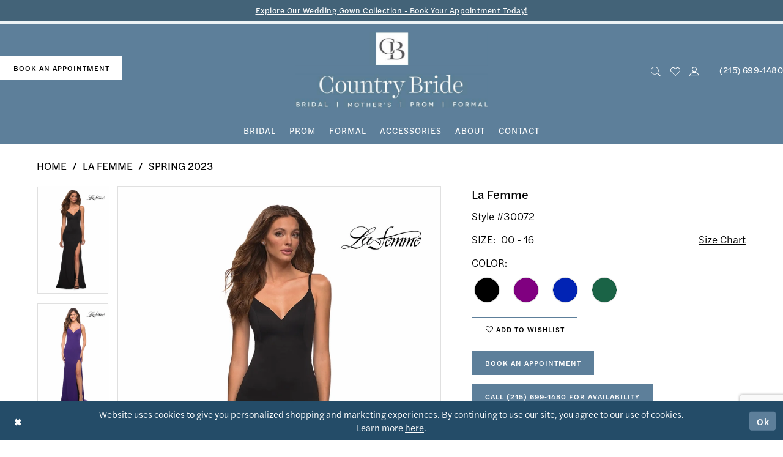

--- FILE ---
content_type: text/html; charset=utf-8
request_url: https://www.google.com/recaptcha/api2/anchor?ar=1&k=6Lcj_zIaAAAAAEPaGR6WdvVAhU7h1T3sbNdPWs4X&co=aHR0cHM6Ly93d3cuY291bnRyeWJyaWRlYW5kZ2VudC5jb206NDQz&hl=en&v=TkacYOdEJbdB_JjX802TMer9&size=invisible&anchor-ms=20000&execute-ms=15000&cb=ojlnquv57dc9
body_size: 45687
content:
<!DOCTYPE HTML><html dir="ltr" lang="en"><head><meta http-equiv="Content-Type" content="text/html; charset=UTF-8">
<meta http-equiv="X-UA-Compatible" content="IE=edge">
<title>reCAPTCHA</title>
<style type="text/css">
/* cyrillic-ext */
@font-face {
  font-family: 'Roboto';
  font-style: normal;
  font-weight: 400;
  src: url(//fonts.gstatic.com/s/roboto/v18/KFOmCnqEu92Fr1Mu72xKKTU1Kvnz.woff2) format('woff2');
  unicode-range: U+0460-052F, U+1C80-1C8A, U+20B4, U+2DE0-2DFF, U+A640-A69F, U+FE2E-FE2F;
}
/* cyrillic */
@font-face {
  font-family: 'Roboto';
  font-style: normal;
  font-weight: 400;
  src: url(//fonts.gstatic.com/s/roboto/v18/KFOmCnqEu92Fr1Mu5mxKKTU1Kvnz.woff2) format('woff2');
  unicode-range: U+0301, U+0400-045F, U+0490-0491, U+04B0-04B1, U+2116;
}
/* greek-ext */
@font-face {
  font-family: 'Roboto';
  font-style: normal;
  font-weight: 400;
  src: url(//fonts.gstatic.com/s/roboto/v18/KFOmCnqEu92Fr1Mu7mxKKTU1Kvnz.woff2) format('woff2');
  unicode-range: U+1F00-1FFF;
}
/* greek */
@font-face {
  font-family: 'Roboto';
  font-style: normal;
  font-weight: 400;
  src: url(//fonts.gstatic.com/s/roboto/v18/KFOmCnqEu92Fr1Mu4WxKKTU1Kvnz.woff2) format('woff2');
  unicode-range: U+0370-0377, U+037A-037F, U+0384-038A, U+038C, U+038E-03A1, U+03A3-03FF;
}
/* vietnamese */
@font-face {
  font-family: 'Roboto';
  font-style: normal;
  font-weight: 400;
  src: url(//fonts.gstatic.com/s/roboto/v18/KFOmCnqEu92Fr1Mu7WxKKTU1Kvnz.woff2) format('woff2');
  unicode-range: U+0102-0103, U+0110-0111, U+0128-0129, U+0168-0169, U+01A0-01A1, U+01AF-01B0, U+0300-0301, U+0303-0304, U+0308-0309, U+0323, U+0329, U+1EA0-1EF9, U+20AB;
}
/* latin-ext */
@font-face {
  font-family: 'Roboto';
  font-style: normal;
  font-weight: 400;
  src: url(//fonts.gstatic.com/s/roboto/v18/KFOmCnqEu92Fr1Mu7GxKKTU1Kvnz.woff2) format('woff2');
  unicode-range: U+0100-02BA, U+02BD-02C5, U+02C7-02CC, U+02CE-02D7, U+02DD-02FF, U+0304, U+0308, U+0329, U+1D00-1DBF, U+1E00-1E9F, U+1EF2-1EFF, U+2020, U+20A0-20AB, U+20AD-20C0, U+2113, U+2C60-2C7F, U+A720-A7FF;
}
/* latin */
@font-face {
  font-family: 'Roboto';
  font-style: normal;
  font-weight: 400;
  src: url(//fonts.gstatic.com/s/roboto/v18/KFOmCnqEu92Fr1Mu4mxKKTU1Kg.woff2) format('woff2');
  unicode-range: U+0000-00FF, U+0131, U+0152-0153, U+02BB-02BC, U+02C6, U+02DA, U+02DC, U+0304, U+0308, U+0329, U+2000-206F, U+20AC, U+2122, U+2191, U+2193, U+2212, U+2215, U+FEFF, U+FFFD;
}
/* cyrillic-ext */
@font-face {
  font-family: 'Roboto';
  font-style: normal;
  font-weight: 500;
  src: url(//fonts.gstatic.com/s/roboto/v18/KFOlCnqEu92Fr1MmEU9fCRc4AMP6lbBP.woff2) format('woff2');
  unicode-range: U+0460-052F, U+1C80-1C8A, U+20B4, U+2DE0-2DFF, U+A640-A69F, U+FE2E-FE2F;
}
/* cyrillic */
@font-face {
  font-family: 'Roboto';
  font-style: normal;
  font-weight: 500;
  src: url(//fonts.gstatic.com/s/roboto/v18/KFOlCnqEu92Fr1MmEU9fABc4AMP6lbBP.woff2) format('woff2');
  unicode-range: U+0301, U+0400-045F, U+0490-0491, U+04B0-04B1, U+2116;
}
/* greek-ext */
@font-face {
  font-family: 'Roboto';
  font-style: normal;
  font-weight: 500;
  src: url(//fonts.gstatic.com/s/roboto/v18/KFOlCnqEu92Fr1MmEU9fCBc4AMP6lbBP.woff2) format('woff2');
  unicode-range: U+1F00-1FFF;
}
/* greek */
@font-face {
  font-family: 'Roboto';
  font-style: normal;
  font-weight: 500;
  src: url(//fonts.gstatic.com/s/roboto/v18/KFOlCnqEu92Fr1MmEU9fBxc4AMP6lbBP.woff2) format('woff2');
  unicode-range: U+0370-0377, U+037A-037F, U+0384-038A, U+038C, U+038E-03A1, U+03A3-03FF;
}
/* vietnamese */
@font-face {
  font-family: 'Roboto';
  font-style: normal;
  font-weight: 500;
  src: url(//fonts.gstatic.com/s/roboto/v18/KFOlCnqEu92Fr1MmEU9fCxc4AMP6lbBP.woff2) format('woff2');
  unicode-range: U+0102-0103, U+0110-0111, U+0128-0129, U+0168-0169, U+01A0-01A1, U+01AF-01B0, U+0300-0301, U+0303-0304, U+0308-0309, U+0323, U+0329, U+1EA0-1EF9, U+20AB;
}
/* latin-ext */
@font-face {
  font-family: 'Roboto';
  font-style: normal;
  font-weight: 500;
  src: url(//fonts.gstatic.com/s/roboto/v18/KFOlCnqEu92Fr1MmEU9fChc4AMP6lbBP.woff2) format('woff2');
  unicode-range: U+0100-02BA, U+02BD-02C5, U+02C7-02CC, U+02CE-02D7, U+02DD-02FF, U+0304, U+0308, U+0329, U+1D00-1DBF, U+1E00-1E9F, U+1EF2-1EFF, U+2020, U+20A0-20AB, U+20AD-20C0, U+2113, U+2C60-2C7F, U+A720-A7FF;
}
/* latin */
@font-face {
  font-family: 'Roboto';
  font-style: normal;
  font-weight: 500;
  src: url(//fonts.gstatic.com/s/roboto/v18/KFOlCnqEu92Fr1MmEU9fBBc4AMP6lQ.woff2) format('woff2');
  unicode-range: U+0000-00FF, U+0131, U+0152-0153, U+02BB-02BC, U+02C6, U+02DA, U+02DC, U+0304, U+0308, U+0329, U+2000-206F, U+20AC, U+2122, U+2191, U+2193, U+2212, U+2215, U+FEFF, U+FFFD;
}
/* cyrillic-ext */
@font-face {
  font-family: 'Roboto';
  font-style: normal;
  font-weight: 900;
  src: url(//fonts.gstatic.com/s/roboto/v18/KFOlCnqEu92Fr1MmYUtfCRc4AMP6lbBP.woff2) format('woff2');
  unicode-range: U+0460-052F, U+1C80-1C8A, U+20B4, U+2DE0-2DFF, U+A640-A69F, U+FE2E-FE2F;
}
/* cyrillic */
@font-face {
  font-family: 'Roboto';
  font-style: normal;
  font-weight: 900;
  src: url(//fonts.gstatic.com/s/roboto/v18/KFOlCnqEu92Fr1MmYUtfABc4AMP6lbBP.woff2) format('woff2');
  unicode-range: U+0301, U+0400-045F, U+0490-0491, U+04B0-04B1, U+2116;
}
/* greek-ext */
@font-face {
  font-family: 'Roboto';
  font-style: normal;
  font-weight: 900;
  src: url(//fonts.gstatic.com/s/roboto/v18/KFOlCnqEu92Fr1MmYUtfCBc4AMP6lbBP.woff2) format('woff2');
  unicode-range: U+1F00-1FFF;
}
/* greek */
@font-face {
  font-family: 'Roboto';
  font-style: normal;
  font-weight: 900;
  src: url(//fonts.gstatic.com/s/roboto/v18/KFOlCnqEu92Fr1MmYUtfBxc4AMP6lbBP.woff2) format('woff2');
  unicode-range: U+0370-0377, U+037A-037F, U+0384-038A, U+038C, U+038E-03A1, U+03A3-03FF;
}
/* vietnamese */
@font-face {
  font-family: 'Roboto';
  font-style: normal;
  font-weight: 900;
  src: url(//fonts.gstatic.com/s/roboto/v18/KFOlCnqEu92Fr1MmYUtfCxc4AMP6lbBP.woff2) format('woff2');
  unicode-range: U+0102-0103, U+0110-0111, U+0128-0129, U+0168-0169, U+01A0-01A1, U+01AF-01B0, U+0300-0301, U+0303-0304, U+0308-0309, U+0323, U+0329, U+1EA0-1EF9, U+20AB;
}
/* latin-ext */
@font-face {
  font-family: 'Roboto';
  font-style: normal;
  font-weight: 900;
  src: url(//fonts.gstatic.com/s/roboto/v18/KFOlCnqEu92Fr1MmYUtfChc4AMP6lbBP.woff2) format('woff2');
  unicode-range: U+0100-02BA, U+02BD-02C5, U+02C7-02CC, U+02CE-02D7, U+02DD-02FF, U+0304, U+0308, U+0329, U+1D00-1DBF, U+1E00-1E9F, U+1EF2-1EFF, U+2020, U+20A0-20AB, U+20AD-20C0, U+2113, U+2C60-2C7F, U+A720-A7FF;
}
/* latin */
@font-face {
  font-family: 'Roboto';
  font-style: normal;
  font-weight: 900;
  src: url(//fonts.gstatic.com/s/roboto/v18/KFOlCnqEu92Fr1MmYUtfBBc4AMP6lQ.woff2) format('woff2');
  unicode-range: U+0000-00FF, U+0131, U+0152-0153, U+02BB-02BC, U+02C6, U+02DA, U+02DC, U+0304, U+0308, U+0329, U+2000-206F, U+20AC, U+2122, U+2191, U+2193, U+2212, U+2215, U+FEFF, U+FFFD;
}

</style>
<link rel="stylesheet" type="text/css" href="https://www.gstatic.com/recaptcha/releases/TkacYOdEJbdB_JjX802TMer9/styles__ltr.css">
<script nonce="k22IL9qGTyv_ueTsB5JZQQ" type="text/javascript">window['__recaptcha_api'] = 'https://www.google.com/recaptcha/api2/';</script>
<script type="text/javascript" src="https://www.gstatic.com/recaptcha/releases/TkacYOdEJbdB_JjX802TMer9/recaptcha__en.js" nonce="k22IL9qGTyv_ueTsB5JZQQ">
      
    </script></head>
<body><div id="rc-anchor-alert" class="rc-anchor-alert"></div>
<input type="hidden" id="recaptcha-token" value="[base64]">
<script type="text/javascript" nonce="k22IL9qGTyv_ueTsB5JZQQ">
      recaptcha.anchor.Main.init("[\x22ainput\x22,[\x22bgdata\x22,\x22\x22,\[base64]/[base64]/[base64]/[base64]/[base64]/[base64]/[base64]/[base64]/[base64]/[base64]/[base64]/[base64]/[base64]/[base64]\\u003d\x22,\[base64]\\u003d\\u003d\x22,\[base64]/woZmw4JBJTMuw6/DosKEUjPDgTguwq/[base64]/CtsKEwqXChMOrwptrWWc/IhQPbGcNQMOgwpHCiSrDuUswwrFfw5bDl8KAw4QGw7PCiMKPaQA4w5YRYcKzdDzDtsOuFsKraQBmw6jDlTLDm8K+Q1s1AcOGwqXDowUAwrzDqsOhw41rw5zCpAhcB8KtRsOhDHLDhMKTcVRRwqciYMO5MEXDpHVPwocjwqQKwqVGSjrCsCjCg0/DqzrDlFXDj8OTAwJ1aDUwwo/Drmg4w4TCgMOXw48pwp3DqsOSfloNw4lUwqVfR8KfOnTCh1PDqsKxVXtSEWrDjMKncBjCoGsTw6U3w7oVLR8vMEbCusK5cEHCicKlR8K5a8OlwqZqXcKeX2Y3w5HDoX3DkBwOw4c7VQh4w49zwojDqlHDiT8CIFV7w4TDj8KTw6EtwpkmP8KEwq0/wpzCt8OSw6vDli/DpsOYw6bCh0wSOhjCicOCw7dycsOrw6xgw4fCoSRkw7tNQ1hhKMOLwrlVwpDCt8Ktw75+f8K8N8OLecKhLGxPw4MJw5/CnMOOw5/CsU7Cm3h4aEAmw5rCnSc9w79bB8K/wrB+QcOWKRdpZkAlWcK+wrrChBgLOMKZwrdHWsOePMKOwpDDk3AGw4/CvsK6wrdww507ccOXwpzCugrCncKZwqLDlMOOUsKjejfDiQHCgCPDhcKPwp/[base64]/DvXjDgxgTwoTDlmvDtlkyL8OdDcK7wrHDswvDkTvDs8KqwokJwq59IMO+w7A2w7s5VMKSwpBQJMKnbV1VK8OON8OTfzhtw7A7wprDvsOJwpRrwojClAPDsV9CSirCpxTDssKdw5tawqvDnATCmDFtwr/DpcKow6DCmyc/wqnCvVvCvcKzZsKYwqnDvcKnworDrncewr50wqjCrsOXNcKkwrDCsnoLPVBFfsKBwpV6XgUFwq5gQ8KLw4TCr8OzPCXDtcOKXcKSDcKBR30YwrjCn8KGalvCoMKlF2/Cn8KRSsKSwq8MRArCoMK6wq/DpcOobsKHw5cuw6ZnLCI4AnNYw43CtMOIbXJnN8Ocw57CusOmwotNwr/DkGZxMcOrw5RKLhnDo8K1wr/Dv0XDkz/Dr8Ktw5V/BhVcw4obw7fCiMOmw6lbwrnDgQwQwr7CpMO0B3d5wqNZw7IFw4QRw7EHEsOEw7tfcXYRIE7ClGYjFHR5w47Dlh1OPnbDtyDDu8KJKcOAdHvCtk5aMsKGwp3CiBQbw7LCvB/[base64]/[base64]/H8KCwonCmh3Dok/DqMKTXz7Dg8KoJMOdwqnDhMKmdsK5HcKxw7M2PEkOw5rDlX3ClMKCw73ClTjCt3jDkh9+w4TCncOOwqQrUMKlw6/[base64]/[base64]/[base64]/Di3CgnASwpA9PMOFwqg0wr9vGEdsCwARw6sNc8KQw7bDsCowfiTDgMKZTUfCiMK0w5dKIzxENGvDpWnChsKXwpLDicKvAMObw4YGwrbDkcKrfsOKVsOuE2Bhw7RMcsOUwr53w6fCm1TCpcKdOsKWwqLChmHDunrCgsOfY3pDwoU9aDjCmnHDgALChcKzCAxLwr/[base64]/[base64]/woV6woDDi8K/wrl0CMOkwoJtCcOWwrwTITwgwrxkw4fCj8OQAMOtwpTDr8Oaw5rCtcOuJFhxFH3DkBlQb8KOwqLDhGjDgQ7DnEfDqsODwr53KjPDkC7DhcKnZsKfw70Rw6cXwqXCp8OGwoVPVTjCjCIacS0JwrnDsMKRM8O/w47CgyFRwqsnOhfDhcOoA8OJP8KxOMKSw7HChU9aw6XCo8K/w65MwpHCrETDl8KoYsOSwrhtwqrCtxXCm0p5bDzCucKDw7RgT0vCuErDh8KFUUXCsAo+JRbDnhDDncKLw7ICWC9rC8OtwoPCk2tSw6jCrMOHw6gUwpFRw6MnwrQ0G8KtwpXCrsKEw6tyOFFPC8K2a0DCo8K/D8O3w583w4gAwqduGgg8w6bCh8Oyw5PDl20/w5x/wrl7w4s1w47Cq1jCiVfDqMKMR1bCisOsYC7ClsKoFTbDosKTPyJWayM5wq/DkTZBwowFw6c1w4Alw7RaTQzCin45I8Oow4/ClcOiSsKceRbDmn89w6ohwo3CocOxbVh+w5XDjsK0DF3Dn8KSw5jCpkXDo8KwwrIpHMK/w41lXSzDt8KWwpfDjzjCsTDDtcOmGmPCncOydlTDjsK/w4Mbwp/CoCUFwpvCr2PCo2zDgcKNwqHDgXA4wrzCucKZwonDg1TCmsKBw77CksOfa8OPDS9JR8KaSkkGKXIGwpp3w7/DtxjCvXLDs8O9Li/[base64]/DgsOxwq45BMK8w6nCksKRw6Jse8KOdsK9dlfChCbDs8KAw4BOFsOxCcOtwrYZEcK3wo7CgWd/[base64]/Dl8KwZTTDvMKfwqnDom0EIMObfEgnJ8OxOgvDlcOOc8KOYsKqc1TCiHbCmMK9b1glRxdxwrMRczBtw43DgxXCpSDClA/CgBg0NMOdHng8w79ywovCvcKzw4nDmsK5Ez1bw5DCoBZMw4wEWmZoRgjDmgXCrkHDrMOnwolowoXChsO/w60dQAsPCcO+w6HDjHXDsSLClcKHHMKowrTDlnLCkcKTN8KQw74/NCcJQ8Ovw4BUDjHDucOlAsKCwp3DpWQ1RSfCrzctwrxvw5rDliXCthAywqHDoMKew4kowrDCo1ggKsOpVlwYwoMlHMK4Z3rCp8KJfhHDvFwjwo9jR8K7LMOow65KTcKrWAjDmF58wpgWwotbCXpEZMOkMsKOwoYSY8KMYcK4VWE7w7fDokPCksOLwpt/LX4iVRIfw4DDi8O4w5DCuMK0VH7Dt05Aa8Kyw6IcZcObw4XDug0iw5jCqMKTOAJgwrBce8OoLcK9wrZUKVDDmU9bL8OaDQjCiMKBBMOeWV/[base64]/[base64]/CsUjCmTjDp8O/LD7DmcKzRMKmw4DDrEtBHkHCocORcH7CoFdjw77DtsKxUnvChsOUwoIEwrEAMsKgdcKud2/CjnXChCcTwoV9Y1rClMKUw5/CrMOMw7DCncKFw54owqx/wovCl8KtwrnCr8K1woVsw7XChgjDhUpxw4zDkMKTwqPCmsOqwrvDq8OuAkvDj8KfQWEwdMKCIcKqIhvChMKGwqocwpXDp8KVwprDrjoCbcK3PMOiw6/CvcKeaR/Cgx5Yw7bDvsK/wqTDicKLwog+w74ZwrnDncOuw7XDj8KEWcKbaxbDqsK0DcKheUPDlMKeEUHClcOHGTDCkMK3Q8OLa8OTwoshw7UJwp50wrnDuhXCrMOFTMKRw6DDuQnCngc+EijCtFwefCrDjxDCq2XDtxjDt8Kbw5FPw5bDlsObwoVzw4saWlIfwpY3CMOVNsOvJcKtwrwbw4M/w5XCuz/DoMKiZcKKw5DCkcKGw6dMb0bCihLCpsOdwpPDuQE/ZjkCw5Z2P8KSw7hsc8O/wqAWwptUSMKALyBqwq7Dn8KDAMOzw7RJTRDCq1jCi1rCnlYARzPCtXLDrMOmRHQgw41KwrvChRRzYjUvdcKGWQXCgcOhJ8OmwohsA8OCw7E2wrPDrMOAwrkmw4ETw5EqIcKZw680J0TDiStlwoghw5LCg8OyPVEbScOIDQfDhGnCtSFbDik/wpVkwpjCqkLDugbDu3Ffwq/CrEPDs2IdwpUmwrvCvnDDkMK2w4AIC1Q5IcKHw43CisORw6nDoMO0wrTClEANfMOFw45ew4XCssOpERohwqvDs1R+VsKYw7bDpMOjOMOZw7MDN8OxUcO2djQAwpUOGMKvwoXDkzbDvsOXahElVRdHw5/CnjhXwonDrA5wAMK8wpNWFcO7w67DlgrDsMOPwpbCqWJFdHXDocKCJQLDkDdFGR/DrMO5worChcONwozCvnfCusK/MzLCmcK3wpcewrTDlD1yw40PQsK+JcKdwqHDucKUeEZjw5HDsiApW2NSYsKGw4RjYcO1wojCmljDrzhwM8OgPQPDu8ORwpXDtcKXwoXDnEUeWSAuUi56AcKjwqxYRWfDlMK1K8K8TAzCpjvCpjLCqcO7w7PCpTHDlsK0wrzCqMOmPcOKPcK1MU/[base64]/CvcKBw77DlMKKS8OkG8Oyw4vDtHbDjsOBX2nCmMK6XMOrwqzDt8ONWibCsQPDhlPDjMO0ZMOyccOxW8OlwogvHcOfwqDCm8O3fijCknMqwqjCl0kmwo9Uw4jDjsKfw7d3MMOrwpvDvk/DsGDDuMKfLF1YT8O3w5LCq8OCF3QWw5fCg8KIwrttMcO6w4nDo316w4nDsyccwozDkTsYwrINHcKgw6wdw4ZzUMOEZGDChjhCe8KQwofCj8OTw67Ch8Okw7F8biDCh8ONwpHCkS1sUMKHw7J8Y8OJw59jYsOyw7DDulNJw61vwoTClwJbU8Ogwq/[base64]/KcK3w7bChcKgw41IYcOJIcKSwpnCmMKfdUPDsMO0w6cuwrFdwoPCq8O3dxHCgcKqI8Kuw6/DhMKdwrwCwoo8AnbDssKxU23CrCTCh3MzTGZ8dsOOw63DtlxJLWXDv8KNJ8OvFMOHPQM2UWQzFSDCk2bDp8KYw47Cj8K/wr9/wr/Du0LCow3CnS7Co8OGw4PCmMKnwpw3wpk/PBpRbk9Cw5nDhB/Dti/ClD3CvcKDJnw8XFNxwrwCwqlSWcKCw4chZlHCp8KEw6PCpMK0VMOdTsKkw6HCisKGwpnDqxPCl8ONw7bDusKXA2QUwoPCs8Obwo3DtwZFw63DtsK1w5/[base64]/Dqys/RcKFWFsjw6QtZ1rCvETDscO4woxxwqfClMKuw5zDpmzCvRkZwpw3PMOqw44WwqTCh8OFEcOWw7DCvSdZwq42HsORw40sZyMKw5LCu8OaX8O9wotHWCrDgMK5YMKxw7nCgMKhw5d1CMOvwo/CsMKnU8KUYADCoMObwrPCoiDDuRPCtMKswoHCocOwVcOwwpPCncONUEDCrHvDmSXDh8Oowq9xwpnDjQQyw5YVwppaEcKOwrzDtRXDs8KDOMObBB5ZT8KjGy7DgcOVFxYwIsKmIMK/wpBrwp/CjjZ9HMOBwqIZTDjCqsKPw47DmsK2wpxfw7bDm2wKX8Krw7FNYTDDnsKaXcKtwp/[base64]/CgSfDmsOywr0DwqbCh8OPBcKmw6Ikw7bDs1fDjx/DoA10TlJ/[base64]/CuMO4w6vCmMOJw5zDusOsQsK6woHDmnrDlzLDjMO2TcKIO8KKNhFqw7/[base64]/CusOZw7QjeAYhw6HDkMKowo9Tw51KEsO3S2Zfwq7DrMONHm/Dm3HCvwh/EMOLw7ZBTsOpRnMqw6PDmh41FsKpc8Kbw6TDlcOiTsK4wrTDuhXCpMKdNzIALR8UWkLDthHDjMKGMcK7BcOTTkrDvUwKcE4VMsOHw7gUw7/Dri4pA1U2EcONw71mfzxodwBaw4huw5ElDXp5BsO1w6dDw7JpH0JiEwp/LxvCuMOGMn4FwozCr8KvIsKfAlnDnSnCpRQQawbDusKkfsKvT8OQwo/DuGzDr0dXw7fDuXbCv8KSwosYDMOYwrViwpc3w7vDgMObw6fDq8KjIMOtCyckNcKrCVkrZsK/w77DuhTCu8OZwrvCnMOrFzjCqjIaWcOHHynCg8KhHMOQWjnCmMOlQ8OEKcKuwrvDvisnw4cdwrfDv8OUwrZXTSrDncORw7IEMzR7w5kvNcOXIAfDl8O2EXlhw4HDunArNMOcJW/[base64]/dsOiWsKowp8Xw51jD8Odw5UMwrh1w5QeLMKQw6/CuMOWRFUewqULwpvDgcOQHsOww77Cj8KGwqltwonDscKVw6DDh8OJEBU+wqtuw60BCjJmw6FkDsKMPsKbwrptwocbwrTCs8KPwqoxKsKOwqbCt8KUMXTDoMKzSxJNw79FLG/CtMO2F8ORwqnDv8Ogw4bDijkPw5nCrsO+wrAdwr/[base64]/DnsKCQsOaw7fDpk7DoAs5MMO1f0vCq8Oqw5ojwoLDqH7DkV57w7p/[base64]/Q8KlA8KSGEzDlsOhwoQAwqk/f0/Cl1vCk8KhFQ9gFAI8CFTCmcKBwpc0w5TCscKzwpEvGQUyMV8dYsO7CsOnw7V3bMOUw4YWwqZuw6DDhAbDvB/[base64]/CsMK5wrTDisK1wrJyR8K/LkEwwrY1UlZvw6l+wpLCh8OHw4lLBcKmLcOwAcKYC2TCikzDiQYtw5XCvcOqYAw4W1XDgCQQOkXCtsKoQXDDrA3DhWrCnlI7w4EkXCnCjMKtZcKyw5HCuMKJw6fCiWkPJ8KsWxHDo8K6w5PCsxPCgkTCpsOyf8OLYcKQw7tXwo/CphR8NmZ3w7lJwrlCAFFcU1Ykw4w5w4d8w7bDhkQuP2nCocKPw6hXw5o5w7rCkMKIwpHDr8K+acOhWC91w7Bewo4yw5kJw4FDwqfDvCTCsHXCpcOew4xJPFY6woHDmsK+bMOPBH19wpczOA0kZsOtQSk/a8OVPsOiw6DDjcKvWj/Cu8K5YVZiZ3lMw4LCgTbDigXDrF08WsKhWSjCtkJtHsO7DsKVQsK3w63DlMK1FEI5w6TCpsOqw58iZDFYAXfCm3g6w5zCjsKKAHTClHgcD0/DlQ/CncKTAl9Ac23Ci2J2w59Zwp7CgMKdw4rDm2LDh8KwNsOVw4LClSIBwrnChk7Dh29lVH3DnFVkwrE6Q8OEw4kjwolnwr4gwoc+wrRWTcK7wqYFw4fDoQo8ChvCrcKzbcODCcOiw6UYPcO3QS/ChFg4wpTCgzXDrGZwwqoxw64qDAUVMAzDmGrDvcOVHsObYBjDpcK4w71jHQtFw53CvMKSQwfCkRFiw4TCisKTwq/DkMKZf8KhRUZRZwB4woIiwrE9w71zwrnDskDDn2TCoQ5Cw4/[base64]/DrSZFwqJ2aMKJNjUXDsOXw73DtcOAwpfDosOqW8ORw4pcQsKAw5nDo8Otwo/Dr1QPQjjDpUc5wpfCiGLDtDYIwps2NsOmwrHDi8Kfw47ChcOOViLDgSImw5nDssOmLcOow4wQw5LDp3vDgS3DrXjCkVNjbMOUQhnDn3B0w67DrCMkwqhAwpg2E2nCg8O+SMKWDsKaRsKMP8K5dMKCAx5sOsOdU8OMYxh9wrLCoVDDlG/DmGLCgGDDpz46w4J2YcOwXlJUwpfDsxcgOR/CpEhuwqPDsW3CiMKfwr/Cv1ojw6zCoiY/w4fCr8OIwqTDmMKyKEXCssK0OhIvwpsmwoVGwqrDh2TCvCbDm1FBRsO1w4YJLsKWwpIQDn3CgsKdbwwjcMObw6HDrBvDqTI/NCwow6jCs8KLPMKEw4Q1w5BAwplYw6FMU8O/[base64]/DnsKlw47DomB8w7ImXxBVw55HTlQaDiXDksOwK3jDsn/ChFTDhcO4Bk7Ck8KRMTDCgnrCgnFrB8OMwrbCvnXDukwMOkPDoHzCq8KMwqUyGmMgV8OlbcKiwo7CvsO1Bw3DoRTDhsOkPMOdwpHDsMKSfWTDpyDDggQtwrHCqsOqP8OPciQ5TUvCl8KbEMOWAcKYC1DCj8KZN8KSR3XDlQnDtcO9NMKtwql5wq/CrMORw6TDgDk4HGnDmUc2wovCtMKMc8KTwoTDqxrCmcKDwrPDq8KJelzCnMO1B18xw7kwAnDCk8KVw6HDpcO5HHFcwrsPw7nDgQZQw7l0XhjCkD5Bw4PDh3fDsjPDtMK0bi/Dq8O5woTDs8Kew6AGbygvw40aDsK0Q8OrBlzCnMK9wqfCpMOOYcOQwqcJGMOBwqXCj8Knw7ZIJcKNXMOddRDCo8OVwpF+wpZ7wqfDnFzCssOgw5vCvhTDmcKdwp3DnMKxYMOmU3pRw6nCnzI/[base64]/Chg/DgMKnw4sCwrPDizfCrcOMw77CsBjDqcKtdMOMw68DekjCj8KwEGIww6M6w4nCksKqwrzDs8OmQsOhwpR1JGHDpsOAcsO5a8OKTsKowoTDhhDDl8KCw6nCmwpGOkFZw6YKbFTCisKBNyptNWQbw7Fdw7zDjMO0DinClMOcPk/DiMO6w4PCr3XCq8OnasKkesKuwrkSwpEFw6/CqRXCnnTDtsOXw6FGA017NsOWwqfDnlfCjsKnLBfCol4swqjDo8O0w5cPw6bCscOFwqDDpSrDukwiX0HChzcjL8KxD8KBw58dDsOTdsOCRkg2w7LCscOlWRDCiMOPwqEHTn/DlcOFw6xbwpUPAcOVJ8KSMADCr3V+d8Kjw6vDiw5SVsK2BMO+wrNoH8OxwoJQR3sPwrApEVjCtsO8w7xvZQTDsi5UODLDlysZKsOwwo/CsSAQw6nDvcKnw7ggCcKiw6LDgMKoO8OOw7vCmRnCjx4vVsKowqwHw6gZLsOrwrMgZsKaw5HCsVtxOBzDhChISVpQw4rCi3nCiMKdw4/[base64]/CmDLCrFnCj1DDnRPDnMObwoDDmsKpw4hdLjYgK3RCdGnCmwDDq8OZw5fDlcKhHMKew6NqagjCjGBxTw/CmQhRTsOTG8KUC2/CuHvDswzCuXTDjhjCvcOiMHhswqzDk8OxJUHCuMK0asOfwrFewrjDs8OuwozCrcO2w6vCvsO9MMKyc3/DlsKzXHM3w7/[base64]/DsKnMsOdwrMcKkjDjD7DvVjCnsOnw49SPjcYwpTDt8K9PMO2AcKxwqbChMKWSmZ+EADCh2TCoMKPSMOsUMKPMRfCtMKDd8KodMKXD8K4w7vDiTvCvAJJVcOSwovCqRnDqwQgwoLDisOcw4HCnMKSKVzCvMK0wq4nw53CqMOiw5XDt1jDlsKKwrPDvkLDtsKew5HDhl/DqMKcbRXCocK0wo7DrUrDhRfDlzsxw6Q/AMKNeMO1wpfDmxLDicOnwqpOS8Ojw6HCrMKWRjsQwpjDjC7ClMKgwr9fwok1B8KKFMO/CMO+SwUhw5cnCsKEw7LCiTHCoUVLwqfCj8O4P8O6w4x3Q8K9J2EAwr1fwrYATsK5DsK8I8OOeVRcwpjDo8OdIG1IaWJXGGthanTClG4DCsOFWcO7wr7DuMOEYwRNccOiHH0Fe8KPwrjDmQhOw4t5Jg3CsmVbWlvDj8O2w6nDrMK/[base64]/CsMO7wqBpw6LDtMO7M8OjwpB3w6JTFzUQwoR/P0/Cvx/Cuj7DlFDDkiTCmWxvw7TDohHDicOGw57ClnjCtcOlQhVuwptbwpYnw5bDqsOkVAppwqYzw4ZyasKcH8OVfsOvU0xbU8KRHSvDlcKTe8KqdDl9wrrDmsK1w6/[base64]/CpsObLcOVw5cQcsOVw4zDqsOYw5MbworDvGbDsC5RSiMfPlU6Q8OhWHPDkCDDhcOowojDi8O1w4MDw6PCqxBMwoRew7zDpMKkaxsVMcKPXcO6YMO9wr/Ds8OAw4XCm1fDjBV3OMO1CMO8f8ODCsOXw6/Du240wpjCoXlBwqUmw7QYw7HDgsKhw7rDo0HCrG/DssOaNC3DrDrChMOBA31nw4VIw7TDkcO0w7x+MjjCgcOGNVFbO10wBcOUw6hewqxPc29Sw7MBwqPClMOgw7PDsMOwwok+ZcKlw4J8w5XDhsOdwr1wV8O6Gx/CjcOUw5RBNsKsw7rCt8OJfcKFw4Npw7dLw7BKwpvDj8Kiw4Elw47CqEbDk0IHwrDDpFjDqTdhVDfCu3HDkMKKwo/CnF3CucKAw77Cjl7DmMOqW8ONw47CksO3OiFhwovDi8O2XkPCn1x4w6rCpDEHwrQtBnbDrjtZw7cXSDbDuhTDhEjCrltIMnQ6I8OKw6B0A8KNCwzDp8OIwpPDt8KoW8OzesKnwoDDjT3CncOzamwiw5fDsTvCh8K4EcOIOMOTw6/DrsOaLMKUw7/CrcOObsORw5TCgMKQwpXCnsKvYjZUw4zDjlnDnsKiw6IHcsKWw45+RsOcOcKGEAzCvMOGNMOSXsOdw4A6ZsOVw4TDsVFQwqo7NGsXDMO4fAzCgnhXPMODScK7w67DgTLDhR7DnmcCwoDCmEwawpzCnSxcOR/DhcOww6Ydw4xtCSbCjmwawpLCunsjNF/DhcOKw57ChysfQcKowoZFw4fDhcKzwrfDlsOqZcK2wogQCsOkc8K1M8KcFyt1wqTCh8KKbcOiYTMcBMOoOjzDr8OPw5Y8RBfCiU7CtxTCp8Omw7HDkT7CvgTCgcOjwokEwqN1wpU/worCusKDwrXCkTpVw5Z/cHbDi8KFwrBrH1gnfXh7aTzCp8KsXnMWAQwTQMOfF8KPBsOxakzDsMOJD1bClMKqJsKYw6PDkjNfNBATwosmQcOfwpLChiBkDcO4Wy7Dm8ORwqBYw7AiC8OZCiHCpDPCoBsBw6ENw5XDo8Kjw6vCmk0cIkNvX8OTA8K/JsOuw4bDviZJwrrCp8Oxay46esOkYsOdwpnDvcOwbzLDg8Kjw7c5w7UvQxfDisKPUgDCvDF3w4DCmMKNTsKnwpfDg1Iew5rCksKbCsOfCcOrwp4vGmDCnQ4VOG1uwqXCniw2IcKYw73CpDnDv8OZwrM/JwPCt2fDm8O6wpR2LVRwwoFkTmLCgzDCs8OlcHsewo7DkBgIR2Qrbmk9XEzDizhkw58ow5deNcOFw49QcMKYecOnwog4w5tyfVZ/w6rDkxt4wpQmXsKcw4cKw5rDm27Chm4fJsO4woFUwpZzA8OmwrnDmDbDlAnDjsKNw7jDinZJcxdMwrPDmUc0w6/[base64]/CrzwtIsKwDhjCnhTDoFIjw585eljCsiUiw6VqXSvDvjLDssKLTQ3CoQvDl0bDvMOuKHkPFjMbwqlvwq03w7VXMg9Qw6vCi8Oqw5/[base64]/[base64]/w4gow7LCmmTDhsOlVMKnwrhIw67CnCdgNiHDgjLCljlKwozDjDV+L2XDvsK4dihPwoZ1QsKYFlPCgSFSC8OHw4pNw6bCp8KcLD/DrMKxwp5ZDMOAXn7DuhhYwrxTw59DJXICwqjDuMOHw5Z6KGt7VBXCmMK9b8KbU8O+w45NPiJFwqJAw7TCnGs9w63DocKaFsOQS8KiMsKbZHjCq2xKc1nDrMOuwp11BsKlw4DDm8KmSF3Cmj3DlcOqJ8K4wqgpwqTCrsORwq/Dp8KMXcO9w5fCv1c1e8O9wrjCpcO4HFDDmEkIEcOqLXRMw6DDgsOIcl/Drnc7c8OgwrlVRFFyXCjCjcKlw4l1QMO4B1HCmAzDgsKjw6FtwowSwprDgRDDgRU3wqXClsKAwqYNJsKdV8ONMWzCssOfFE4XwqVqflp5bmrCgsO/wokicFhgEsO3wrDCilLCicOdw5l7woobwoTDk8KkOGsNHcOFIBzCgwvDvMOTwrV9Dl7CrMOAUm7DqMK0w6c7w7c3wqdjHlXDnsOTLMKOe8K+Inhzwo3CswpHEkjCmVZ/OMKQMBVswpbCp8KwBzTCkMK1EcK+w6rDqsOtNsO7wqEeworDtsK8LcKRw5HDgsOPcsOkIAPCozvCtgonVsKzw6bDq8Ohw6xSw5c7L8KOw55COjPDvyxrHcOqLMOBfBIUw55JW8OBXMK+wrrCkMKZwpd8YwTCssO9woDCgRbDhh3Dt8OkMcKWwqTDol/[base64]/[base64]/[base64]/[base64]/[base64]/[base64]/w79qT8Kmwo4qLTdqPx3DvkrDgU10Z8Ogw6t5fcKqwoEyBS3CnXESw7fDpMKOesKUW8KKLcOUwpjCicKBw51lwrZ1ScOoXF3Dg0pKw73DkgDDsEkuw60fOsOdwrV5wqHDk8OUwqAZYzoXwpnCiMOOaFTCq8KJRMODw5QAw4AYK8OPBsOnDMK2w7g0XsOoDy/CsHBcX0R+w7LDnUg7wrzDocK0ZcKDY8OQwrLCo8OjLXjCiMOSHk9qw4fCusOebsKIO0vCk8KJVxTDvMOCwqRvwpF0wo3DkMOQAyJvd8ODYETCqjRSA8KbCA/CrcKXwoBDZCnDnnjCtWLCoy3DtDULw49bw5fCjV/CogJJTcOeYH04w6LCrsKDHVLCh23CpsORw7oawoA9w7JAbCvCnhzCrMKnw6Ivw4Y9MVApw44SCMOYTcOyRMO3wqB1w6rDpi45w6XDisKuWj3CrsKmw6dwwpbCkMK5KMOBXkXCuTjDnD3DolPCtgPCoXpGwpxwwq/Dg8O6w48EwqMTP8OmKW0Cw7LCrsO1w6fDpW1Ow4Y3w6nCgMOdw6lrQ0rCtMKid8Ofw64jw7LCq8K4FcK0AnZkw7obG2wkwpTDnULCpz/CjMKxw7hvI3jDrsKeN8ONwpVLE2HDlsKhOsKPw73CvMOQXcKeRDoCV8O3NTIVw6zCvsKDDMOvw6sfPsKsEk4rF1lowqRaf8K+wqbDjErCqHvDlU4Ow7nCo8OTw4HDucO8RsK/bQcOwoIhw4MZd8KWw61JJjNkw5J3YE07MMOGw57Cm8OUKsOjw4/DllfDhzrCun3CqgFSDMKfw5g7woZOw5cjwrMEwonDoyDDgHJbOw9hdDbDlsOjXsOIIH/DvMKrwrJCDQYdKsKlwpRZIX8twrA+YcK4w54vBQPDpG7Cs8KDw6ZLS8KGK8OUwp3CrMKZwo45E8KZSsOsY8OGw5gbWMO0BAYnM8KPEhPDlcOIw4heD8ODPCjDkcKhwrrDtMOdwpVqIX08Mktawr/CriAgw5IZOXfCpxnCmcOWbcOawonCqxhhP2LCulzClxjCtMORS8Otw6LDomPCrzfDhcKKangkN8OTCMK2NyYpGkNZwpbCqzRXwo/CoMOKwpA3w7jCv8KAw5E0EHM+eMOWw67Dtxw6AcOzbm8kDCpFw5giLcOQwqrDmg8fIEVVUsO4woUuw5sawq/CssKOwqEqRsKGZcKDHXLDiMOCw60gfMKVdC5fSMOlMjHDoywww40kMcKrBMOFwqFOQhE8RcKyLFHDiFtURCrCi3nDrTZhZsOnw6HDo8K9TX80woEjw6IWw4N+aCs9w7QYwp/[base64]/[base64]/CmMKGGcKGEcKvbcOfVcOLQMKeMlcrZ8KpwrYFw7rCo8KZw79JOATCjcOVw4DCrC5aDhUhwonCm38Ew7zDsjDDgcKvwqJAQQbCv8OnAgHDpsO8Yk7Cl1fClXZFSMKBwp7DlcK6wo1cD8KlAcK8wpIzw4/CpmB9QcOhSsO/ZjA2w7fDh0pMw48bBsKZesOaH1TDkm4vEsOWwo3CjDHDocOhQMOWX10cL1lpw4B1JFnDqEgTw7bDp3nCgXFsCTHDrB7DmcOLw6QSw5rDpMKUAMOkYRppccOswqAqGl3DncKCZMK/wpPDh1IXE8ONwq9tY8KpwqY6Tiltw6svw73DrHtWU8Oqw4/DvsOQAMKVw5hBwq57wqdGw55ydwMJwoXChMO+VzXCrRYHWsORD8OpFsKAw5AXFDDDqMOnw6bCssKNw4jCuGXCsgzDoSfDnHLDpDLCn8OTwofDhTnCliVLVcKOwpfCvBDCr0vDnWE4wqo7wqbDvcKYw6HDrTwKecO/w77Dg8KJdcOKw4PDisKOw4vClQRuw49twohAw7tAwo/ClS4qw7goA1LDsMOXFi/DpVvDvMOzOsOpw4lRw74fIcOMwqPDssOMMXTCnRUQAATDohZWwr4Xw43Cg3t8JWbCo24BLMKbFFp1w5F+OhBKw6LCkcO3JRZkwplaw5pVw7h4ZMOMWcOIwofChMKLw6vDssO7w5UWwqnCmC92w7/DmHLCscKlNTXCsTHDtMOALMOzBnUZw5IBw5V0P3fCkSF2wrUBw6d0HUUjWMOYLsO2Z8KMF8OOw4Jqw5nCk8O7UUHCjDhhwrkPEcO+w43DlER9XmXDuD/DqF1ow7jCrTgiK8OxBiTCukPCgRZzbxrDicOSw7RyUcKsC8KPw5F/[base64]/DlUYoS08ZwqVLAEvDoEDCmyt/WMO/w5slw4PCpFXDhR7CphzDl1bDjyHDrcKOCsKwWwVDw6wVNGtFw4wxwr08NcKFPwMMYlw3KjAKwpbCsW3DkwjCscOCw6c9woc2w7zDmMKlwp52RsOkwpnDucOWJh/CgFDDjcKewpIVwrQvw7QwAmTChGMKw6xNQjfCksKqQcOKCTrCvE4xY8OMwpFiNkMoQcONw4PCvBg0wobDvcKtw7nDpcKUOCtZecKSwozCscOxTXzClsOow4/[base64]/w7Zvfzl4w7FHwoDCqsOxSsOtNAbCtMOLwoRNw5TDu8K6dMOSw6DDtMOowqQAw7HChsO8GFLDtUArw6nDr8O2emBBLMOACW/DqcKAw7dew6jDusOlwrwuw6bDpHtaw7NgwpY/wqgKTTDCkTrCrmDCkHfCgsObchDCpU5VQMKbXCHChsOZw4kWCQxhZ0cDP8OJwqHCjsO9MX7DphQXRXcAI0/CiTIIVDgkHgMSe8OXAGnDqcKwHcO5wrXDj8KSRWYiUDPCjcOEJsKBw7XDrHDDjULDvMOiwo3CnCYLGcKawrzCvxzCmmjCl8KWwpvDhMOMYEhzDirDvERIez5FJsOUwpXCrnppVklhZwLCocKOaMOhe8OEFsKcPcOhwpFhMRfDqcO/BUbDmcK4w51dF8OGwpRtw7XCiDRcwr7CsBYTHsOuLcOjeMOsGUHCr2zCpBUAwoHCugrCunFxA0jDtcO1LsOKA2zDgHdXasKAwplKcVrCrzUIw5JqwrDDnsOSwrkgHkDCgxXDvhZNw5zDnzsfwrzDhWFXwo/CkGJsw4bCmi0zwq0Qw7wpwqcNwo8pw606KcKlwrzDvW7CtMO6P8KobMKYwqHCv0ZQfxQAQMK1w5vChsOoIsKJwoRswoRDdShYw4DCt0YBw5/CsRVaw7nCtWNJwpsaw6zDkhcJwocew6TCkcKsXFTDlD9/ZcOdTcKtwo/[base64]/Dpml/w7BiS8O1NC5aw7EoNkh0wrrCvj7Di8Oiw6cIC8ODP8KCCcK3w6RgWMObw5HCuMKiVcKowrTDgMOQG1DDssKqw5MXIk/CphrDtBg8McO5ZWgkw5fCllzCl8OhM2PCg31bw79IwrfCmsKtwpjCssKTKSfCsHPCvcKIwrDCusONZ8O6w4RJw7bCqcK5EBEtUQdNEsK3wrLDmljDiGDDsjMcwqV/wo3CqsOdVsKmHlDCr00RUcK6wozCu04rXzMZw5bCtw5IwoR+S1/CoxfCqSVYEMKMwpHCnMK8w6RqXwXDssOEw5vCisOQDMOTYcOuTMK/[base64]/Dr1/DtgLCtnfCtCloQ8KmUMOow7JhwoIpwqljHSfCucKiKizDg8KhLMKow65Pw6ZTFMKPw5rCu8KOwozDlz/[base64]/I8OWwr/DvjR3w7Flw4o4HGDDigvCg8OGEsO9woPDmcOnw4TChsOZCkLCssKJdmnCpsOzwrEfw5fDiMOkw4FcbsOlw5sQwqgqwoXDsE4mw7NLdsOvwoUuN8OCw7/CnMOlw5YqwoTDp8OJWcKCw7xXwrnDpzYNOsOQwpA4w6XCmGDCg3jCtSQSwrZhUnjCjyvDrAUWwqXDrcOObx17w5ZdJGXCpcOpwoDCu1vDuh/DgD/CtsKvwodpw7wew5/Cr3bCu8KiZsKdwps+aHVow4ckwqV2c1RUf8Kgw4VAw6bDigI7w5rCj2bChhbCjFx8wq3CgsKhw6jDrCM/wpVEw5xMEsKHwo3CpcOAw57CmcKHal8swrzCssK6VRvDlcO9w6EJw7zDqsK0w6lIbGfDs8KJMSXDvMKKwrxUKRAVw5tlMMK9w7TChsOVUXgww4ktcMOhw6B1C3kdw4t3ehDDtMK7dlLDuk8iLsOdwrjCm8Kgw4jDosODwr56w5vDlMOswppxw5/[base64]/DnnvCqMK8ClHDpsOkK2xvfh0lBcKBw73DjXzCosO0w7XDmn7Cg8OKdyrDvyRcwqF9w5Jvwp/[base64]/Do8KTwqnCmMObwq56asK2w6rDhijDosOtCm7DpEHDqMOoWwLDjsKsO2rDn8Kvwo8aVz0ywrPCtXcLX8KwCsKYwqjDoibCtcKTBMOqwq/DpFBJHAfCgRzCvMKFwrlUw7jCrsO3wpvDmyTCg8Kbw4HCtwkxwprCuhPDhsKWAg0VHBnDl8KMayTDqMKow6Muw5XCskMEw4svw6vCkQrCn8Kmw6PCtsOpBcOKC8KxE8O/D8K9w68JV8K1w6bDumshf8O6M8OHSMORNMORJQ7CqsO8wpkFRlzCoQvDm8ORw6HCvhU0wp9wwqnDhAbCgVpCwoTCsMONw6zCmlIlw65rH8OnFMONwpMGYsKaEhgkw4XCvF/DnMOfw5NnNcO9Dng8woQqw6MLNDzDpiUNw5MgwpdKw53CulXCgFZew4vDrCAnBljColl3w7vCp2bDqmvDoMKBYEopw4zCpS7DiAvCscO1wqs\\u003d\x22],null,[\x22conf\x22,null,\x226Lcj_zIaAAAAAEPaGR6WdvVAhU7h1T3sbNdPWs4X\x22,0,null,null,null,1,[21,125,63,73,95,87,41,43,42,83,102,105,109,121],[7668936,712],0,null,null,null,null,0,null,0,null,700,1,null,0,\[base64]/tzcYADoGZWF6dTZkEg4Iiv2INxgAOgVNZklJNBoZCAMSFR0U8JfjNw7/vqUGGcSdCRmc4owCGQ\\u003d\\u003d\x22,0,0,null,null,1,null,0,0],\x22https://www.countrybrideandgent.com:443\x22,null,[3,1,1],null,null,null,1,3600,[\x22https://www.google.com/intl/en/policies/privacy/\x22,\x22https://www.google.com/intl/en/policies/terms/\x22],\x22I2CMOjUj/JquIukQY9Oh6Dz6dJBkyGRzokVkS+br8FI\\u003d\x22,1,0,null,1,1764116629796,0,0,[29,249,81,162],null,[154],\x22RC-zZINMOOOVMKaTg\x22,null,null,null,null,null,\x220dAFcWeA6zyaewUUfHwcSiTVnem4EUi5MeP6rB4HcFjsVPi-XuDvYBLeb2VPu-WlaZLCT9FZP4RIBoJjDlofjI7gtCs7ppYwnEhg\x22,1764199430070]");
    </script></body></html>